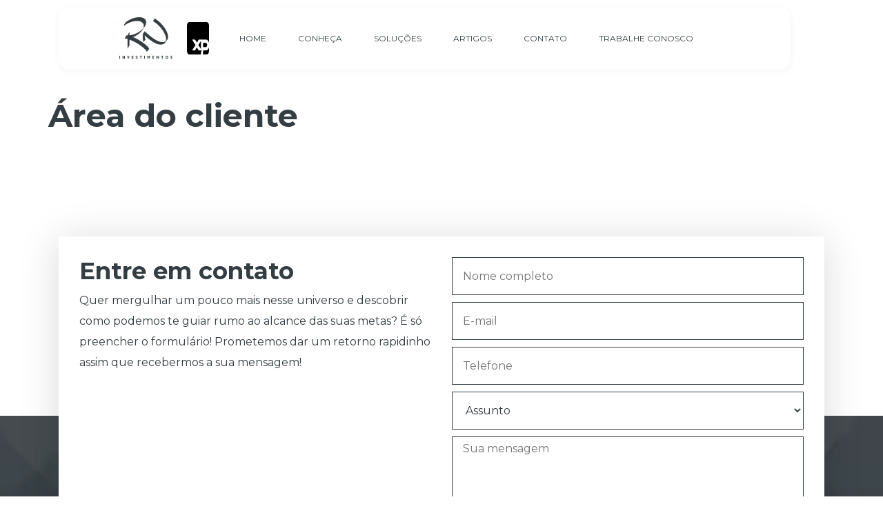

--- FILE ---
content_type: text/html; charset=UTF-8
request_url: https://rninvestimentos.com.br/area-do-cliente/
body_size: 12930
content:
<!doctype html><html lang="pt-br"><head><script data-no-optimize="1">var litespeed_docref=sessionStorage.getItem("litespeed_docref");litespeed_docref&&(Object.defineProperty(document,"referrer",{get:function(){return litespeed_docref}}),sessionStorage.removeItem("litespeed_docref"));</script> <title>RN Investimentos | Área do Cliente</title>
 <script type="litespeed/javascript">(function(w,d,s,l,i){w[l]=w[l]||[];w[l].push({'gtm.start':new Date().getTime(),event:'gtm.js'});var f=d.getElementsByTagName(s)[0],j=d.createElement(s),dl=l!='dataLayer'?'&l='+l:'';j.async=!0;j.src='https://www.googletagmanager.com/gtm.js?id='+i+dl;f.parentNode.insertBefore(j,f)})(window,document,'script','dataLayer','GTM-5J3PVDW')</script> <link rel="shortcut icon" href="https://rninvestimentos.com.br/wp-content/themes/rn-investimentos-theme/assets/img/favicon.png" /><meta charset="utf-8"><meta name="theme-color" content="#2e387d"><meta name="viewport" content="width=device-width, initial-scale=1, shrink-to-fit=no"><meta name='robots' content='index, follow, max-image-preview:large, max-snippet:-1, max-video-preview:-1' /><meta name="description" content="Na área do cliente da RN Investimentos você pode acompanhar as suas finanças com mais praticidade e agilidade!" /><link rel="canonical" href="https://rninvestimentos.com.br/area-do-cliente/" /><meta property="og:locale" content="pt_BR" /><meta property="og:type" content="article" /><meta property="og:title" content="RN Investimentos | Área do Cliente" /><meta property="og:description" content="Na área do cliente da RN Investimentos você pode acompanhar as suas finanças com mais praticidade e agilidade!" /><meta property="og:url" content="https://rninvestimentos.com.br/area-do-cliente/" /><meta property="og:site_name" content="RN Investimentos" /><meta property="article:modified_time" content="2021-12-23T15:07:39+00:00" /><meta name="twitter:card" content="summary_large_image" /> <script type="application/ld+json" class="yoast-schema-graph">{"@context":"https://schema.org","@graph":[{"@type":"WebPage","@id":"https://rninvestimentos.com.br/area-do-cliente/","url":"https://rninvestimentos.com.br/area-do-cliente/","name":"RN Investimentos | Área do Cliente","isPartOf":{"@id":"https://rninvestimentos.com.br/#website"},"datePublished":"2021-09-22T20:05:21+00:00","dateModified":"2021-12-23T15:07:39+00:00","description":"Na área do cliente da RN Investimentos você pode acompanhar as suas finanças com mais praticidade e agilidade!","breadcrumb":{"@id":"https://rninvestimentos.com.br/area-do-cliente/#breadcrumb"},"inLanguage":"pt-BR","potentialAction":[{"@type":"ReadAction","target":["https://rninvestimentos.com.br/area-do-cliente/"]}]},{"@type":"BreadcrumbList","@id":"https://rninvestimentos.com.br/area-do-cliente/#breadcrumb","itemListElement":[{"@type":"ListItem","position":1,"name":"Início","item":"https://rninvestimentos.com.br/"},{"@type":"ListItem","position":2,"name":"Área do cliente"}]},{"@type":"WebSite","@id":"https://rninvestimentos.com.br/#website","url":"https://rninvestimentos.com.br/","name":"RN Investimentos","description":"Mais que especialistas em investimentos","publisher":{"@id":"https://rninvestimentos.com.br/#organization"},"potentialAction":[{"@type":"SearchAction","target":{"@type":"EntryPoint","urlTemplate":"https://rninvestimentos.com.br/?s={search_term_string}"},"query-input":{"@type":"PropertyValueSpecification","valueRequired":true,"valueName":"search_term_string"}}],"inLanguage":"pt-BR"},{"@type":"Organization","@id":"https://rninvestimentos.com.br/#organization","name":"RN Investimentos | Mais que especialistas em investimentos","url":"https://rninvestimentos.com.br/","logo":{"@type":"ImageObject","inLanguage":"pt-BR","@id":"https://rninvestimentos.com.br/#/schema/logo/image/","url":"https://rninvestimentos.com.br/wp-content/uploads/2021/12/logo-rn-menu.png","contentUrl":"https://rninvestimentos.com.br/wp-content/uploads/2021/12/logo-rn-menu.png","width":98,"height":61,"caption":"RN Investimentos | Mais que especialistas em investimentos"},"image":{"@id":"https://rninvestimentos.com.br/#/schema/logo/image/"},"sameAs":["https://www.instagram.com/rn_investimentos_sp/","https://www.youtube.com/channel/UCFhGBZN62QH55krWF8Xa3Jw"]}]}</script> <link data-optimized="2" rel="stylesheet" href="https://rninvestimentos.com.br/wp-content/litespeed/css/260a2fc77a2d4c97083abba77d32c900.css?ver=7ec75" /> <script type="litespeed/javascript" data-src="https://rninvestimentos.com.br/wp-includes/js/jquery/jquery.min.js?ver=3.7.1" id="jquery-core-js"></script> <noscript><img height="1" width="1" style="display:none"
src="https://www.facebook.com/tr?id=339030374856255&ev=PageView&noscript=1"
/></noscript><meta name="generator" content="Elementor 3.29.2; features: e_font_icon_svg, additional_custom_breakpoints, e_local_google_fonts; settings: css_print_method-external, google_font-enabled, font_display-swap"><link rel="icon" href="https://rninvestimentos.com.br/wp-content/uploads/2021/12/cropped-rn_favicon-32x32.jpg" sizes="32x32" /><link rel="icon" href="https://rninvestimentos.com.br/wp-content/uploads/2021/12/cropped-rn_favicon-192x192.jpg" sizes="192x192" /><link rel="apple-touch-icon" href="https://rninvestimentos.com.br/wp-content/uploads/2021/12/cropped-rn_favicon-180x180.jpg" /><meta name="msapplication-TileImage" content="https://rninvestimentos.com.br/wp-content/uploads/2021/12/cropped-rn_favicon-270x270.jpg" /></head><body data-rsssl=1 class="wp-singular page-template-default page page-id-24 wp-theme-rn-investimentos-theme elementor-default elementor-kit-1412">
<noscript><iframe data-lazyloaded="1" src="about:blank" data-litespeed-src="https://www.googletagmanager.com/ns.html?id=GTM-5J3PVDW"
height="0" width="0" style="display:none;visibility:hidden"></iframe></noscript><header class="container-fluid"><div class="container"><div id="fix-header" class="content-menu d-none d-md-block"><nav class="navbar navbar-expand-lg navbar-light menu-suspenso">
<a class="logo-fixed" href="https://rninvestimentos.com.br">
<picture><source srcset="https://rninvestimentos.com.br/wp-content/webp-express/webp-images/themes/rn-investimentos-theme/assets/img/logo-rn-menu.png.webp" type="image/webp"><img data-lazyloaded="1" src="[data-uri]" width="98" height="61" data-src="https://rninvestimentos.com.br/wp-content/themes/rn-investimentos-theme/assets/img/logo-rn-menu.png" class="webpexpress-processed"></picture>
</a>
<a class="logo-fixed" href="https://www.xpi.com.br/" target="_blank">
<picture><source srcset="https://rninvestimentos.com.br/wp-content/webp-express/webp-images/themes/rn-investimentos-theme/assets/img/logo-xp-menu.png.webp" type="image/webp"><img data-lazyloaded="1" src="[data-uri]" width="53" height="47" data-src="https://rninvestimentos.com.br/wp-content/themes/rn-investimentos-theme/assets/img/logo-xp-menu.png" class="webpexpress-processed"></picture>
</a><div id="layer-menu-rn-investimentos" class="collapse navbar-collapse"><ul id="menu-rn-investimentos-menu" class="nav navbar-nav"><li itemscope="itemscope" itemtype="https://www.schema.org/SiteNavigationElement" id="menu-item-117" class="menu-item menu-item-type-post_type menu-item-object-page menu-item-home menu-item-117 nav-item"><a title="Home" href="https://rninvestimentos.com.br/" class="nav-link">Home</a></li><li itemscope="itemscope" itemtype="https://www.schema.org/SiteNavigationElement" id="menu-item-116" class="menu-item menu-item-type-post_type menu-item-object-page menu-item-116 nav-item"><a title="Conheça" href="https://rninvestimentos.com.br/conheca/" class="nav-link">Conheça</a></li><li itemscope="itemscope" itemtype="https://www.schema.org/SiteNavigationElement" id="menu-item-115" class="menu-item menu-item-type-post_type menu-item-object-page menu-item-115 nav-item"><a title="Soluções" href="https://rninvestimentos.com.br/solucoes/" class="nav-link">Soluções</a></li><li itemscope="itemscope" itemtype="https://www.schema.org/SiteNavigationElement" id="menu-item-110" class="menu-item menu-item-type-post_type menu-item-object-page menu-item-110 nav-item"><a title="Artigos" href="https://rninvestimentos.com.br/artigos/" class="nav-link">Artigos</a></li><li itemscope="itemscope" itemtype="https://www.schema.org/SiteNavigationElement" id="menu-item-113" class="menu-item menu-item-type-post_type menu-item-object-page menu-item-113 nav-item"><a title="Contato" href="https://rninvestimentos.com.br/contato/" class="nav-link">Contato</a></li><li itemscope="itemscope" itemtype="https://www.schema.org/SiteNavigationElement" id="menu-item-112" class="menu-item menu-item-type-post_type menu-item-object-page menu-item-112 nav-item"><a title="Trabalhe conosco" href="https://rninvestimentos.com.br/trabalhe-conosco/" class="nav-link">Trabalhe conosco</a></li><li itemscope="itemscope" itemtype="https://www.schema.org/SiteNavigationElement" id="menu-item-237" class="bt-area-cliente menu-item menu-item-type-custom menu-item-object-custom menu-item-237 nav-item"><a title="Área do Cliente" href="#" class="nav-link">Área do Cliente</a></li></ul></div></nav></div><div id="fix-header-m" class="container-flex content-menu-mobile d-block d-md-none"><div class="container py-3 pdMenu-mobile">
<a class="logo-fixed" href="https://rninvestimentos.com.br">
<picture><source srcset="https://rninvestimentos.com.br/wp-content/webp-express/webp-images/themes/rn-investimentos-theme/assets/img/logo-rn-menu.png.webp" type="image/webp"><img data-lazyloaded="1" src="[data-uri]" width="98" height="61" data-src="https://rninvestimentos.com.br/wp-content/themes/rn-investimentos-theme/assets/img/logo-rn-menu.png" class="webpexpress-processed"></picture>
</a>
<a class="logo-fixed logo-xp" href="https://rninvestimentos.com.br">
<picture><source srcset="https://rninvestimentos.com.br/wp-content/webp-express/webp-images/themes/rn-investimentos-theme/assets/img/logo-xp-menu.png.webp" type="image/webp"><img data-lazyloaded="1" src="[data-uri]" width="53" height="47" data-src="https://rninvestimentos.com.br/wp-content/themes/rn-investimentos-theme/assets/img/logo-xp-menu.png" class="webpexpress-processed"></picture>
</a><nav class="navbar navbar-expand-lg navbar-light float-right">
<buttom class="navbar-toggler collapsed" type="button" data-toggle="collapse" data-target="#layer-menu-inova-mobile" aria-controls="layer-menu-inova-mobile" aria-expanded="false" aria-label="Toggle navigation"><div class="text-right">
<span class="navbar-toggler-icon"></span></div>
</buttom></nav><div id="layer-menu-inova-mobile" class="collapse"><div id="rn-investimentos-menu-mobile" class="justify-content-md-end"><ul id="menu-rn-investimentos-menu-1" class="nav navbar-nav"><li itemscope="itemscope" itemtype="https://www.schema.org/SiteNavigationElement" class="menu-item menu-item-type-post_type menu-item-object-page menu-item-home menu-item-117 nav-item"><a title="Home" href="https://rninvestimentos.com.br/" class="nav-link">Home</a></li><li itemscope="itemscope" itemtype="https://www.schema.org/SiteNavigationElement" class="menu-item menu-item-type-post_type menu-item-object-page menu-item-116 nav-item"><a title="Conheça" href="https://rninvestimentos.com.br/conheca/" class="nav-link">Conheça</a></li><li itemscope="itemscope" itemtype="https://www.schema.org/SiteNavigationElement" class="menu-item menu-item-type-post_type menu-item-object-page menu-item-115 nav-item"><a title="Soluções" href="https://rninvestimentos.com.br/solucoes/" class="nav-link">Soluções</a></li><li itemscope="itemscope" itemtype="https://www.schema.org/SiteNavigationElement" class="menu-item menu-item-type-post_type menu-item-object-page menu-item-110 nav-item"><a title="Artigos" href="https://rninvestimentos.com.br/artigos/" class="nav-link">Artigos</a></li><li itemscope="itemscope" itemtype="https://www.schema.org/SiteNavigationElement" class="menu-item menu-item-type-post_type menu-item-object-page menu-item-113 nav-item"><a title="Contato" href="https://rninvestimentos.com.br/contato/" class="nav-link">Contato</a></li><li itemscope="itemscope" itemtype="https://www.schema.org/SiteNavigationElement" class="menu-item menu-item-type-post_type menu-item-object-page menu-item-112 nav-item"><a title="Trabalhe conosco" href="https://rninvestimentos.com.br/trabalhe-conosco/" class="nav-link">Trabalhe conosco</a></li><li itemscope="itemscope" itemtype="https://www.schema.org/SiteNavigationElement" class="bt-area-cliente menu-item menu-item-type-custom menu-item-object-custom menu-item-237 nav-item"><a title="Área do Cliente" href="#" class="nav-link">Área do Cliente</a></li></ul></div></div></div></div></div></header><section class="container-fluid section-politicas-privacidade"><div class="container"><div class="row align-items-center"><h1>Área do cliente</h1><div class="entry-content"></div></div></div></section><section class="container-fluid bg-quadriculado-esquerdo"><div class="container"><div class="row margem-lateral"></div></div></section><footer class="container-fluid content-footer"><div class="container"><div id="box-contato" class="content-box-contato"><div class="row"><div class="col-12 col-md-6 align-self-start order-2 order-md-1"><h3>Entre em contato</h3><p>Quer mergulhar um pouco mais nesse universo e descobrir como podemos te guiar rumo ao alcance das suas metas? É só preencher o formulário! Prometemos dar um retorno rapidinho assim que recebermos a sua mensagem!</p></div><div class="col-12 col-md-6 order-1 order-md-2"><div class="row"><div class="col-12 form-contato-footer"><div class="wpcf7 no-js" id="wpcf7-f255-o1" lang="pt-BR" dir="ltr" data-wpcf7-id="255"><div class="screen-reader-response"><p role="status" aria-live="polite" aria-atomic="true"></p><ul></ul></div><form action="/area-do-cliente/#wpcf7-f255-o1" method="post" class="wpcf7-form init" aria-label="Formulários de contato" novalidate="novalidate" data-status="init"><div style="display: none;">
<input type="hidden" name="_wpcf7" value="255" />
<input type="hidden" name="_wpcf7_version" value="6.0.6" />
<input type="hidden" name="_wpcf7_locale" value="pt_BR" />
<input type="hidden" name="_wpcf7_unit_tag" value="wpcf7-f255-o1" />
<input type="hidden" name="_wpcf7_container_post" value="0" />
<input type="hidden" name="_wpcf7_posted_data_hash" value="" />
<input type="hidden" name="_wpcf7_recaptcha_response" value="" /></div><p><span class="wpcf7-form-control-wrap" data-name="nome"><input size="40" maxlength="400" class="wpcf7-form-control wpcf7-text wpcf7-validates-as-required" aria-required="true" aria-invalid="false" placeholder="Nome completo" value="" type="text" name="nome" /></span><br />
<span class="wpcf7-form-control-wrap" data-name="email"><input size="40" maxlength="400" class="wpcf7-form-control wpcf7-email wpcf7-validates-as-required wpcf7-text wpcf7-validates-as-email" aria-required="true" aria-invalid="false" placeholder="E-mail" value="" type="email" name="email" /></span><br />
<span class="wpcf7-form-control-wrap" data-name="telefone"><input size="40" maxlength="400" class="wpcf7-form-control wpcf7-tel wpcf7-validates-as-required wpcf7-text wpcf7-validates-as-tel phone" aria-required="true" aria-invalid="false" placeholder="Telefone" value="" type="tel" name="telefone" /></span><br />
<span class="wpcf7-form-control-wrap" data-name="menu-522"><select class="wpcf7-form-control wpcf7-select wpcf7-validates-as-required" aria-required="true" aria-invalid="false" name="menu-522"><option value="Assunto">Assunto</option><option value="Falar com a RN">Falar com a RN</option><option value="Parceria">Parceria</option><option value="Sugestões">Sugestões</option><option value="Dúvidas">Dúvidas</option></select></span><br />
<span class="wpcf7-form-control-wrap" data-name="mensagem"><textarea cols="40" rows="10" maxlength="2000" class="wpcf7-form-control wpcf7-textarea wpcf7-validates-as-required" aria-required="true" aria-invalid="false" placeholder="Sua mensagem" name="mensagem"></textarea></span><br />
<span class="wpcf7-form-control-wrap" data-name="acceptance-130"><span class="wpcf7-form-control wpcf7-acceptance"><span class="wpcf7-list-item"><label><input type="checkbox" name="acceptance-130" value="1" aria-invalid="false" /><span class="wpcf7-list-item-label">Li e estou ciente do <a href="/aviso-de-privacidade">Aviso de Privacidade</a></span></label></span></span></span><br />
<span class="wpcf7-form-control-wrap" data-name="checkbox-911"><span class="wpcf7-form-control wpcf7-checkbox"><span class="wpcf7-list-item first last"><label><input type="checkbox" name="checkbox-911[]" value="Não desejo receber comunicações comerciais da RN Investimentos" /><span class="wpcf7-list-item-label">Não desejo receber comunicações comerciais da RN Investimentos</span></label></span></span></span></p><div class="text-right"><p><input class="wpcf7-form-control wpcf7-submit has-spinner" type="submit" value="Enviar" /></p></div><div class="wpcf7-response-output" aria-hidden="true"></div></form></div></div></div></div></div></div><div class="row pdgeral-section-footer"><div class="col-12 col-md-5 logo-footer order-1 order-md-1"><div class="mb-4">
<a class="logo-fixed" href="https://rninvestimentos.com.br">
<img data-lazyloaded="1" src="[data-uri]" data-src="https://rninvestimentos.com.br/wp-content/themes/rn-investimentos-theme/assets/img/logo-rn-investimentos-branco.svg">
</a><a class="logo-fixed" href="https://rninvestimentos.com.br">
<img data-lazyloaded="1" src="[data-uri]" data-src="https://rninvestimentos.com.br/wp-content/themes/rn-investimentos-theme/assets/img/logo-xp-branco.svg">
</a></div><ul class="social-ul"><li><a href="https://api.whatsapp.com/send?phone=11999812820" target="_blank" rel="noopener" class="link-social"><span class="dts-whatsapp-footer"></span></a></li><li><a href="https://www.youtube.com/channel/UCFhGBZN62QH55krWF8Xa3Jw" target="_blank" rel="noopener" class="link-social"><span class="dts-facebook-footer px-redes-sociais"></span></a></li><li><a href="https://www.instagram.com/rn_investimentos_sp/" target="_blank" rel="noopener" class="link-social"><span class="dts-instagram-footer"></span></a></li></ul></div><div class="col-12 col-md-3 order-3 order-md-1"><div id="rn-investimentos-menu-footer" class="navbar-collapse"><ul id="menu-rn-investimentos-menu-footer" class="nav navbar-nav"><li itemscope="itemscope" itemtype="https://www.schema.org/SiteNavigationElement" id="menu-item-31" class="menu-item menu-item-type-post_type menu-item-object-page menu-item-home menu-item-31 nav-item"><a title="Home" href="https://rninvestimentos.com.br/" class="nav-link">Home</a></li><li itemscope="itemscope" itemtype="https://www.schema.org/SiteNavigationElement" id="menu-item-28" class="menu-item menu-item-type-post_type menu-item-object-page menu-item-28 nav-item"><a title="Conheça" href="https://rninvestimentos.com.br/conheca/" class="nav-link">Conheça</a></li><li itemscope="itemscope" itemtype="https://www.schema.org/SiteNavigationElement" id="menu-item-32" class="menu-item menu-item-type-post_type menu-item-object-page menu-item-32 nav-item"><a title="Soluções" href="https://rninvestimentos.com.br/solucoes/" class="nav-link">Soluções</a></li><li itemscope="itemscope" itemtype="https://www.schema.org/SiteNavigationElement" id="menu-item-104" class="menu-item menu-item-type-post_type menu-item-object-page menu-item-104 nav-item"><a title="Conteúdos" href="https://rninvestimentos.com.br/artigos/" class="nav-link">Conteúdos</a></li><li itemscope="itemscope" itemtype="https://www.schema.org/SiteNavigationElement" id="menu-item-29" class="menu-item menu-item-type-post_type menu-item-object-page menu-item-29 nav-item"><a title="Contato" href="https://rninvestimentos.com.br/contato/" class="nav-link">Contato</a></li><li itemscope="itemscope" itemtype="https://www.schema.org/SiteNavigationElement" id="menu-item-33" class="menu-item menu-item-type-post_type menu-item-object-page menu-item-33 nav-item"><a title="Trabalhe conosco" href="https://rninvestimentos.com.br/trabalhe-conosco/" class="nav-link">Trabalhe conosco</a></li><li itemscope="itemscope" itemtype="https://www.schema.org/SiteNavigationElement" id="menu-item-905" class="menu-item menu-item-type-post_type menu-item-object-page menu-item-905 nav-item"><a title="Política de Cookies" href="https://rninvestimentos.com.br/politica-de-cookies/" class="nav-link">Política de Cookies</a></li><li itemscope="itemscope" itemtype="https://www.schema.org/SiteNavigationElement" id="menu-item-901" class="menu-item menu-item-type-post_type menu-item-object-page menu-item-901 nav-item"><a title="Portal de Privacidade" href="https://rninvestimentos.com.br/portal-de-privacidade/" class="nav-link">Portal de Privacidade</a></li><li itemscope="itemscope" itemtype="https://www.schema.org/SiteNavigationElement" id="menu-item-393" class="menu-item menu-item-type-post_type menu-item-object-page menu-item-privacy-policy menu-item-393 nav-item"><a title="Política de privacidade" href="https://rninvestimentos.com.br/politica-de-privacidade/" class="nav-link">Política de privacidade</a></li></ul></div></div><div class="col-12 col-md-4 conntent-endereco order-2 order-md-1"><div class="pb-icone-footer">
<span class="icone-footer">
<picture><source srcset="https://rninvestimentos.com.br/wp-content/webp-express/webp-images/themes/rn-investimentos-theme/assets/img/icon-telefone-branco.png.webp" type="image/webp"><img data-lazyloaded="1" src="[data-uri]" width="28" height="28" data-src="https://rninvestimentos.com.br/wp-content/themes/rn-investimentos-theme/assets/img/icon-telefone-branco.png" class="webpexpress-processed"></picture>
</span><p>(11) 99981-2820</p></div><div class="pb-icone-footer">
<span class="icone-footer">
<picture><source srcset="https://rninvestimentos.com.br/wp-content/webp-express/webp-images/themes/rn-investimentos-theme/assets/img/icon-localizacao-branco.png.webp" type="image/webp"><img data-lazyloaded="1" src="[data-uri]" width="28" height="34" data-src="https://rninvestimentos.com.br/wp-content/themes/rn-investimentos-theme/assets/img/icon-localizacao-branco.png" class="webpexpress-processed"></picture>
</span><p>R. Campo Verde, 61 Cj 42 - Edifício Ceilão - Jardim Paulistano - São Paulo</p></div></div></div><div class="text-center content-copy m-auto col-12"><p> A RN Investimentos Assessor de  Investimentos LTDA, inscrita sob o CNPJ: 19.902.159/0001-20  é uma empresa de Assessoria de Investimento devidamente registrada na Comissão de Valores Mobiliários na forma da Resolução CVM 178/23 (“Sociedade”), que mantém contrato de distribuição de produtos financeiros com a XP Investimentos Corretora de Câmbio, Títulos e Valores Mobiliários S.A. (“XP”) e pode, por conta e ordem dos seus clientes, operar no mercado de capitais segundo a legislação vigente. Na forma da legislação da CVM, o Assessor de Investimento não pode administrar ou gerir o patrimônio de investidores. O investimento em ações é um investimento de risco e rentabilidade passada não é garantia de rentabilidade futura. Na realização de operações com derivativos existe a possibilidade de perdas superiores aos valores investidos, podendo resultar em significativas perdas patrimoniais A Sociedade poderá exercer atividades complementares relacionadas aos mercados financeiro, securitário, de previdência e capitalização, desde que não conflitem com a atividade de assessoria de investimentos, podendo ser realizada por meio da pessoa jurídica acima descrita ou por meio de pessoa jurídica terceira. Todas as atividades são prestadas mantendo a devida segregação e em cumprimento ao quanto previsto nas regras da CVM ou de outros órgãos reguladores e autorreguladores. Para informações e dúvidas sobre produtos, contate seu assessor de investimentos. Para reclamações, contate a Ouvidoria da XP pelo telefone 0800 722 3730. © - Todos os direitos reservados</br>Desenvolvido por
<a href="https://layerup.com.br" target="_blank">
<picture><source srcset="https://rninvestimentos.com.br/wp-content/webp-express/webp-images/themes/rn-investimentos-theme/assets/img/logo-layer-up.png.webp" type="image/webp"><img data-lazyloaded="1" src="[data-uri]" width="77" height="16" data-src="https://rninvestimentos.com.br/wp-content/themes/rn-investimentos-theme/assets/img/logo-layer-up.png" class="webpexpress-processed"></picture>
</a></p></div></div></footer> <script type="litespeed/javascript" data-src="https://ajax.googleapis.com/ajax/libs/jquery/2.1.1/jquery.min.js"></script> <script data-no-optimize="1">window.lazyLoadOptions=Object.assign({},{threshold:300},window.lazyLoadOptions||{});!function(t,e){"object"==typeof exports&&"undefined"!=typeof module?module.exports=e():"function"==typeof define&&define.amd?define(e):(t="undefined"!=typeof globalThis?globalThis:t||self).LazyLoad=e()}(this,function(){"use strict";function e(){return(e=Object.assign||function(t){for(var e=1;e<arguments.length;e++){var n,a=arguments[e];for(n in a)Object.prototype.hasOwnProperty.call(a,n)&&(t[n]=a[n])}return t}).apply(this,arguments)}function o(t){return e({},at,t)}function l(t,e){return t.getAttribute(gt+e)}function c(t){return l(t,vt)}function s(t,e){return function(t,e,n){e=gt+e;null!==n?t.setAttribute(e,n):t.removeAttribute(e)}(t,vt,e)}function i(t){return s(t,null),0}function r(t){return null===c(t)}function u(t){return c(t)===_t}function d(t,e,n,a){t&&(void 0===a?void 0===n?t(e):t(e,n):t(e,n,a))}function f(t,e){et?t.classList.add(e):t.className+=(t.className?" ":"")+e}function _(t,e){et?t.classList.remove(e):t.className=t.className.replace(new RegExp("(^|\\s+)"+e+"(\\s+|$)")," ").replace(/^\s+/,"").replace(/\s+$/,"")}function g(t){return t.llTempImage}function v(t,e){!e||(e=e._observer)&&e.unobserve(t)}function b(t,e){t&&(t.loadingCount+=e)}function p(t,e){t&&(t.toLoadCount=e)}function n(t){for(var e,n=[],a=0;e=t.children[a];a+=1)"SOURCE"===e.tagName&&n.push(e);return n}function h(t,e){(t=t.parentNode)&&"PICTURE"===t.tagName&&n(t).forEach(e)}function a(t,e){n(t).forEach(e)}function m(t){return!!t[lt]}function E(t){return t[lt]}function I(t){return delete t[lt]}function y(e,t){var n;m(e)||(n={},t.forEach(function(t){n[t]=e.getAttribute(t)}),e[lt]=n)}function L(a,t){var o;m(a)&&(o=E(a),t.forEach(function(t){var e,n;e=a,(t=o[n=t])?e.setAttribute(n,t):e.removeAttribute(n)}))}function k(t,e,n){f(t,e.class_loading),s(t,st),n&&(b(n,1),d(e.callback_loading,t,n))}function A(t,e,n){n&&t.setAttribute(e,n)}function O(t,e){A(t,rt,l(t,e.data_sizes)),A(t,it,l(t,e.data_srcset)),A(t,ot,l(t,e.data_src))}function w(t,e,n){var a=l(t,e.data_bg_multi),o=l(t,e.data_bg_multi_hidpi);(a=nt&&o?o:a)&&(t.style.backgroundImage=a,n=n,f(t=t,(e=e).class_applied),s(t,dt),n&&(e.unobserve_completed&&v(t,e),d(e.callback_applied,t,n)))}function x(t,e){!e||0<e.loadingCount||0<e.toLoadCount||d(t.callback_finish,e)}function M(t,e,n){t.addEventListener(e,n),t.llEvLisnrs[e]=n}function N(t){return!!t.llEvLisnrs}function z(t){if(N(t)){var e,n,a=t.llEvLisnrs;for(e in a){var o=a[e];n=e,o=o,t.removeEventListener(n,o)}delete t.llEvLisnrs}}function C(t,e,n){var a;delete t.llTempImage,b(n,-1),(a=n)&&--a.toLoadCount,_(t,e.class_loading),e.unobserve_completed&&v(t,n)}function R(i,r,c){var l=g(i)||i;N(l)||function(t,e,n){N(t)||(t.llEvLisnrs={});var a="VIDEO"===t.tagName?"loadeddata":"load";M(t,a,e),M(t,"error",n)}(l,function(t){var e,n,a,o;n=r,a=c,o=u(e=i),C(e,n,a),f(e,n.class_loaded),s(e,ut),d(n.callback_loaded,e,a),o||x(n,a),z(l)},function(t){var e,n,a,o;n=r,a=c,o=u(e=i),C(e,n,a),f(e,n.class_error),s(e,ft),d(n.callback_error,e,a),o||x(n,a),z(l)})}function T(t,e,n){var a,o,i,r,c;t.llTempImage=document.createElement("IMG"),R(t,e,n),m(c=t)||(c[lt]={backgroundImage:c.style.backgroundImage}),i=n,r=l(a=t,(o=e).data_bg),c=l(a,o.data_bg_hidpi),(r=nt&&c?c:r)&&(a.style.backgroundImage='url("'.concat(r,'")'),g(a).setAttribute(ot,r),k(a,o,i)),w(t,e,n)}function G(t,e,n){var a;R(t,e,n),a=e,e=n,(t=Et[(n=t).tagName])&&(t(n,a),k(n,a,e))}function D(t,e,n){var a;a=t,(-1<It.indexOf(a.tagName)?G:T)(t,e,n)}function S(t,e,n){var a;t.setAttribute("loading","lazy"),R(t,e,n),a=e,(e=Et[(n=t).tagName])&&e(n,a),s(t,_t)}function V(t){t.removeAttribute(ot),t.removeAttribute(it),t.removeAttribute(rt)}function j(t){h(t,function(t){L(t,mt)}),L(t,mt)}function F(t){var e;(e=yt[t.tagName])?e(t):m(e=t)&&(t=E(e),e.style.backgroundImage=t.backgroundImage)}function P(t,e){var n;F(t),n=e,r(e=t)||u(e)||(_(e,n.class_entered),_(e,n.class_exited),_(e,n.class_applied),_(e,n.class_loading),_(e,n.class_loaded),_(e,n.class_error)),i(t),I(t)}function U(t,e,n,a){var o;n.cancel_on_exit&&(c(t)!==st||"IMG"===t.tagName&&(z(t),h(o=t,function(t){V(t)}),V(o),j(t),_(t,n.class_loading),b(a,-1),i(t),d(n.callback_cancel,t,e,a)))}function $(t,e,n,a){var o,i,r=(i=t,0<=bt.indexOf(c(i)));s(t,"entered"),f(t,n.class_entered),_(t,n.class_exited),o=t,i=a,n.unobserve_entered&&v(o,i),d(n.callback_enter,t,e,a),r||D(t,n,a)}function q(t){return t.use_native&&"loading"in HTMLImageElement.prototype}function H(t,o,i){t.forEach(function(t){return(a=t).isIntersecting||0<a.intersectionRatio?$(t.target,t,o,i):(e=t.target,n=t,a=o,t=i,void(r(e)||(f(e,a.class_exited),U(e,n,a,t),d(a.callback_exit,e,n,t))));var e,n,a})}function B(e,n){var t;tt&&!q(e)&&(n._observer=new IntersectionObserver(function(t){H(t,e,n)},{root:(t=e).container===document?null:t.container,rootMargin:t.thresholds||t.threshold+"px"}))}function J(t){return Array.prototype.slice.call(t)}function K(t){return t.container.querySelectorAll(t.elements_selector)}function Q(t){return c(t)===ft}function W(t,e){return e=t||K(e),J(e).filter(r)}function X(e,t){var n;(n=K(e),J(n).filter(Q)).forEach(function(t){_(t,e.class_error),i(t)}),t.update()}function t(t,e){var n,a,t=o(t);this._settings=t,this.loadingCount=0,B(t,this),n=t,a=this,Y&&window.addEventListener("online",function(){X(n,a)}),this.update(e)}var Y="undefined"!=typeof window,Z=Y&&!("onscroll"in window)||"undefined"!=typeof navigator&&/(gle|ing|ro)bot|crawl|spider/i.test(navigator.userAgent),tt=Y&&"IntersectionObserver"in window,et=Y&&"classList"in document.createElement("p"),nt=Y&&1<window.devicePixelRatio,at={elements_selector:".lazy",container:Z||Y?document:null,threshold:300,thresholds:null,data_src:"src",data_srcset:"srcset",data_sizes:"sizes",data_bg:"bg",data_bg_hidpi:"bg-hidpi",data_bg_multi:"bg-multi",data_bg_multi_hidpi:"bg-multi-hidpi",data_poster:"poster",class_applied:"applied",class_loading:"litespeed-loading",class_loaded:"litespeed-loaded",class_error:"error",class_entered:"entered",class_exited:"exited",unobserve_completed:!0,unobserve_entered:!1,cancel_on_exit:!0,callback_enter:null,callback_exit:null,callback_applied:null,callback_loading:null,callback_loaded:null,callback_error:null,callback_finish:null,callback_cancel:null,use_native:!1},ot="src",it="srcset",rt="sizes",ct="poster",lt="llOriginalAttrs",st="loading",ut="loaded",dt="applied",ft="error",_t="native",gt="data-",vt="ll-status",bt=[st,ut,dt,ft],pt=[ot],ht=[ot,ct],mt=[ot,it,rt],Et={IMG:function(t,e){h(t,function(t){y(t,mt),O(t,e)}),y(t,mt),O(t,e)},IFRAME:function(t,e){y(t,pt),A(t,ot,l(t,e.data_src))},VIDEO:function(t,e){a(t,function(t){y(t,pt),A(t,ot,l(t,e.data_src))}),y(t,ht),A(t,ct,l(t,e.data_poster)),A(t,ot,l(t,e.data_src)),t.load()}},It=["IMG","IFRAME","VIDEO"],yt={IMG:j,IFRAME:function(t){L(t,pt)},VIDEO:function(t){a(t,function(t){L(t,pt)}),L(t,ht),t.load()}},Lt=["IMG","IFRAME","VIDEO"];return t.prototype={update:function(t){var e,n,a,o=this._settings,i=W(t,o);{if(p(this,i.length),!Z&&tt)return q(o)?(e=o,n=this,i.forEach(function(t){-1!==Lt.indexOf(t.tagName)&&S(t,e,n)}),void p(n,0)):(t=this._observer,o=i,t.disconnect(),a=t,void o.forEach(function(t){a.observe(t)}));this.loadAll(i)}},destroy:function(){this._observer&&this._observer.disconnect(),K(this._settings).forEach(function(t){I(t)}),delete this._observer,delete this._settings,delete this.loadingCount,delete this.toLoadCount},loadAll:function(t){var e=this,n=this._settings;W(t,n).forEach(function(t){v(t,e),D(t,n,e)})},restoreAll:function(){var e=this._settings;K(e).forEach(function(t){P(t,e)})}},t.load=function(t,e){e=o(e);D(t,e)},t.resetStatus=function(t){i(t)},t}),function(t,e){"use strict";function n(){e.body.classList.add("litespeed_lazyloaded")}function a(){console.log("[LiteSpeed] Start Lazy Load"),o=new LazyLoad(Object.assign({},t.lazyLoadOptions||{},{elements_selector:"[data-lazyloaded]",callback_finish:n})),i=function(){o.update()},t.MutationObserver&&new MutationObserver(i).observe(e.documentElement,{childList:!0,subtree:!0,attributes:!0})}var o,i;t.addEventListener?t.addEventListener("load",a,!1):t.attachEvent("onload",a)}(window,document);</script><script data-no-optimize="1">window.litespeed_ui_events=window.litespeed_ui_events||["mouseover","click","keydown","wheel","touchmove","touchstart"];var urlCreator=window.URL||window.webkitURL;function litespeed_load_delayed_js_force(){console.log("[LiteSpeed] Start Load JS Delayed"),litespeed_ui_events.forEach(e=>{window.removeEventListener(e,litespeed_load_delayed_js_force,{passive:!0})}),document.querySelectorAll("iframe[data-litespeed-src]").forEach(e=>{e.setAttribute("src",e.getAttribute("data-litespeed-src"))}),"loading"==document.readyState?window.addEventListener("DOMContentLoaded",litespeed_load_delayed_js):litespeed_load_delayed_js()}litespeed_ui_events.forEach(e=>{window.addEventListener(e,litespeed_load_delayed_js_force,{passive:!0})});async function litespeed_load_delayed_js(){let t=[];for(var d in document.querySelectorAll('script[type="litespeed/javascript"]').forEach(e=>{t.push(e)}),t)await new Promise(e=>litespeed_load_one(t[d],e));document.dispatchEvent(new Event("DOMContentLiteSpeedLoaded")),window.dispatchEvent(new Event("DOMContentLiteSpeedLoaded"))}function litespeed_load_one(t,e){console.log("[LiteSpeed] Load ",t);var d=document.createElement("script");d.addEventListener("load",e),d.addEventListener("error",e),t.getAttributeNames().forEach(e=>{"type"!=e&&d.setAttribute("data-src"==e?"src":e,t.getAttribute(e))});let a=!(d.type="text/javascript");!d.src&&t.textContent&&(d.src=litespeed_inline2src(t.textContent),a=!0),t.after(d),t.remove(),a&&e()}function litespeed_inline2src(t){try{var d=urlCreator.createObjectURL(new Blob([t.replace(/^(?:<!--)?(.*?)(?:-->)?$/gm,"$1")],{type:"text/javascript"}))}catch(e){d="data:text/javascript;base64,"+btoa(t.replace(/^(?:<!--)?(.*?)(?:-->)?$/gm,"$1"))}return d}</script><script data-no-optimize="1">var litespeed_vary=document.cookie.replace(/(?:(?:^|.*;\s*)_lscache_vary\s*\=\s*([^;]*).*$)|^.*$/,"");litespeed_vary||fetch("/wp-content/plugins/litespeed-cache/guest.vary.php",{method:"POST",cache:"no-cache",redirect:"follow"}).then(e=>e.json()).then(e=>{console.log(e),e.hasOwnProperty("reload")&&"yes"==e.reload&&(sessionStorage.setItem("litespeed_docref",document.referrer),window.location.reload(!0))});</script><script data-optimized="1" type="litespeed/javascript" data-src="https://rninvestimentos.com.br/wp-content/litespeed/js/576a7ed43ec9dbc83b4daf70b932a42f.js?ver=7ec75"></script></body>
<a href="https://wa.me/5511999812820?text=Ol%C3%A1%21+Estava+no+site+da+RN+Investimentos+e+gostaria+de+saber+mais+sobre+as+solu%C3%A7%C3%B5es+oferecidas." target="_blank" rel="noopener noreferrer">
<span id="btn-wpp">
<img data-lazyloaded="1" src="[data-uri]" data-src="https://rninvestimentos.com.br/wp-content/themes/rn-investimentos-theme/assets/img/icon-whats.svg" />
</span>
</a>
<span id="go-top">
<img data-lazyloaded="1" src="[data-uri]" data-src="https://rninvestimentos.com.br/wp-content/themes/rn-investimentos-theme/assets/img/bt-topo.svg" />
</span> <script type="speculationrules">{"prefetch":[{"source":"document","where":{"and":[{"href_matches":"/*"},{"not":{"href_matches":["/wp-*.php","/wp-admin/*","/wp-content/uploads/*","/wp-content/*","/wp-content/plugins/*","/wp-content/themes/rn-investimentos-theme/*","/*\\?(.+)"]}},{"not":{"selector_matches":"a[rel~=\"nofollow\"]"}},{"not":{"selector_matches":".no-prefetch, .no-prefetch a"}}]},"eagerness":"conservative"}]}</script> <div id="aceite-cookie" class="aceite-cookie"><div class="col-12 col-md-8"><p>A RN Investimentos utiliza cookies para melhorar sua experiência em nossos sites. Para saber mais informações basta conferir nossa <a href="https://rninvestimentos.com.br/politica-de-cookies">Política de Cookies</a></p></div><div class="col-12 col-md-4 text-center"><button type="button" class="btn-padrao-accept accept-cookie-btn">Estou ciente</button></div></div> <script type="litespeed/javascript" data-src="https://ajax.googleapis.com/ajax/libs/jquery/3.4.1/jquery.min.js?ver=4" id="jQuery-js"></script> <script type="litespeed/javascript" data-src="https://www.google.com/recaptcha/api.js?render=6Ld_Tg8eAAAAALrecSlIJ-5nNUITNHZkqp0XC8AQ&amp;ver=3.0" id="google-recaptcha-js"></script> </html>
<!-- Page optimized by LiteSpeed Cache @2026-01-14 06:21:08 -->

<!-- Page cached by LiteSpeed Cache 7.7 on 2026-01-14 06:21:08 -->
<!-- Guest Mode -->
<!-- QUIC.cloud UCSS in queue -->

--- FILE ---
content_type: image/svg+xml
request_url: https://rninvestimentos.com.br/wp-content/themes/rn-investimentos-theme/assets/img/icon-youtube.svg
body_size: 265
content:
<svg width="47" height="47" viewBox="0 0 47 47" fill="none" xmlns="http://www.w3.org/2000/svg">
<path d="M23.159 40.942C32.9808 40.942 40.943 32.9799 40.943 23.158C40.943 13.3362 32.9808 5.37402 23.159 5.37402C13.3372 5.37402 5.375 13.3362 5.375 23.158C5.375 32.9799 13.3372 40.942 23.159 40.942Z" fill="white"/>
<path d="M20.2729 27.4961L27.8059 23.1571L20.2729 18.8181V27.4961Z" fill="#DF7425"/>
<path d="M23.158 0C17.0164 0.000795463 11.1265 2.4409 6.78369 6.78369C2.4409 11.1265 0.000795463 17.0163 0 23.158C0.000795463 29.2996 2.4409 35.1895 6.78369 39.5323C11.1265 43.8751 17.0164 46.3152 23.158 46.316C29.2997 46.3155 35.1897 43.8754 39.5326 39.5326C43.8754 35.1897 46.3155 29.2997 46.316 23.158C46.3155 17.0163 43.8754 11.1262 39.5326 6.78339C35.1897 2.44053 29.2997 0.00053035 23.158 0ZM37.628 23.182C37.641 25.5158 37.4402 27.8458 37.028 30.143C36.8624 30.7537 36.5397 31.3104 36.0922 31.7578C35.6446 32.2051 35.0878 32.5276 34.477 32.693C32.212 33.293 23.154 33.293 23.154 33.293C23.154 33.293 14.119 33.293 11.83 32.673C11.2192 32.5073 10.6624 32.1847 10.2148 31.7372C9.76732 31.2896 9.44468 30.7328 9.27899 30.122C8.86589 27.825 8.66507 25.4948 8.67902 23.161C8.6659 20.8272 8.86672 18.4971 9.27899 16.2C9.4476 15.588 9.77083 15.0297 10.2176 14.5787C10.6643 14.1277 11.2196 13.7993 11.83 13.625C14.095 13.025 23.154 13.025 23.154 13.025C23.154 13.025 32.213 13.025 34.477 13.645C35.0879 13.8106 35.6448 14.1332 36.0923 14.5807C36.5398 15.0283 36.8624 15.5851 37.028 16.196C37.4531 18.4995 37.654 20.8388 37.628 23.181V23.182Z" fill="#DF7425"/>
</svg>


--- FILE ---
content_type: image/svg+xml
request_url: https://rninvestimentos.com.br/wp-content/themes/rn-investimentos-theme/assets/img/icon-instagram.svg
body_size: 849
content:
<svg width="47" height="47" viewBox="0 0 47 47" fill="none" xmlns="http://www.w3.org/2000/svg">
<path d="M23.137 40.942C32.9589 40.942 40.921 32.9799 40.921 23.158C40.921 13.3362 32.9589 5.37402 23.137 5.37402C13.3152 5.37402 5.35303 13.3362 5.35303 23.158C5.35303 32.9799 13.3152 40.942 23.137 40.942Z" fill="white"/>
<path d="M30.0311 12.3579H16.2361C15.178 12.36 14.1639 12.7813 13.4157 13.5294C12.6675 14.2776 12.2463 15.2918 12.2441 16.3499V30.1349C12.2441 31.1944 12.6645 32.2106 13.4129 32.9605C14.1613 33.7104 15.1766 34.1328 16.2361 34.1349H30.0271C31.0857 34.1328 32.1004 33.7111 32.8486 32.9622C33.5969 32.2134 34.0178 31.1985 34.0191 30.1399V16.3499C34.017 15.2918 33.5958 14.2776 32.8476 13.5294C32.0994 12.7813 31.0852 12.36 30.0271 12.3579H30.0311ZM23.1311 30.4129C21.2306 30.4103 19.4087 29.6541 18.0648 28.3102C16.7209 26.9663 15.9648 25.1445 15.9621 23.2439C15.9648 21.3434 16.7209 19.5215 18.0648 18.1776C19.4087 16.8337 21.2306 16.0776 23.1311 16.0749C25.0317 16.077 26.8539 16.833 28.1977 18.177C29.5415 19.5211 30.2973 21.3433 30.2991 23.2439C30.2968 25.1444 29.5408 26.9662 28.1971 28.3102C26.8534 29.6541 25.0316 30.4103 23.1311 30.4129ZM30.5311 17.5579C30.0803 17.5579 29.6479 17.3788 29.329 17.06C29.0102 16.7412 28.8311 16.3087 28.8311 15.8579C28.8311 15.6346 28.8751 15.4136 28.9605 15.2074C29.046 15.0011 29.1712 14.8137 29.329 14.6559C29.4869 14.498 29.6743 14.3728 29.8806 14.2873C30.0868 14.2019 30.3079 14.1579 30.5311 14.1579C30.7544 14.1579 30.9754 14.2019 31.1817 14.2873C31.388 14.3728 31.5754 14.498 31.7332 14.6559C31.8911 14.8137 32.0163 15.0011 32.1017 15.2074C32.1871 15.4136 32.2311 15.6346 32.2311 15.8579C32.2311 16.3087 32.052 16.7412 31.7332 17.06C31.4144 17.3788 30.982 17.5579 30.5311 17.5579Z" fill="#DF7425"/>
<path d="M23.1341 19.106C22.037 19.1073 20.9853 19.5437 20.2096 20.3194C19.4338 21.0951 18.9974 22.1469 18.9961 23.244C18.9974 24.3412 19.4338 25.3931 20.2094 26.1692C20.9851 26.9452 22.0369 27.3821 23.1341 27.384C24.2319 27.3829 25.2844 26.9464 26.0607 26.1703C26.837 25.3941 27.2738 24.3417 27.2751 23.244C27.2732 22.1465 26.8363 21.0946 26.06 20.3189C25.2837 19.5432 24.2315 19.107 23.1341 19.106Z" fill="#DF7425"/>
<path d="M23.134 0.0469055C16.9987 0.0469055 11.1146 2.48408 6.77615 6.82233C2.43772 11.1606 0.000265209 17.0446 0 23.1799C0 29.3154 2.43732 35.1996 6.77579 39.5381C11.1143 43.8766 16.9985 46.3139 23.134 46.3139C29.2696 46.3139 35.1539 43.8766 39.4926 39.5382C43.8312 35.1997 46.2687 29.3155 46.269 23.1799C46.2687 17.0443 43.8312 11.1601 39.4926 6.82162C35.1539 2.48319 29.2696 0.0458984 23.134 0.0458984V0.0469055ZM37.051 30.1379C37.0497 31.9998 36.3096 33.785 34.9933 35.1017C33.6769 36.4185 31.8919 37.1591 30.03 37.1609H16.239C14.3771 37.1588 12.5921 36.4181 11.2757 35.1015C9.95922 33.7849 9.21886 31.9998 9.21701 30.1379V16.3489C9.21966 14.4874 9.9603 12.7028 11.2766 11.3865C12.5929 10.0702 14.3774 9.32955 16.239 9.3269H30.03C31.8915 9.32929 33.6761 10.0699 34.9923 11.3863C36.3085 12.7027 37.0489 14.4874 37.051 16.3489V30.1379Z" fill="#DF7425"/>
</svg>


--- FILE ---
content_type: image/svg+xml
request_url: https://rninvestimentos.com.br/wp-content/themes/rn-investimentos-theme/assets/img/icon-whats.svg
body_size: 439
content:
<svg width="47" height="47" viewBox="0 0 47 47" fill="none" xmlns="http://www.w3.org/2000/svg">
<path d="M23.164 0.0469971H23.1521C17.0128 0.0538815 11.1271 2.49612 6.78659 6.83777C2.44606 11.1794 0.00532169 17.0658 2.80959e-05 23.205C-0.00759574 28.0825 1.53651 32.836 4.40902 36.778L1.52304 45.378L10.4231 42.532C14.199 45.037 18.6318 46.3685 23.1631 46.359C29.3021 46.3516 35.1875 43.9091 39.5279 39.5676C43.8683 35.2261 46.3092 29.34 46.315 23.201C46.3081 17.0628 43.8669 11.1779 39.5268 6.83728C35.1867 2.49664 29.3022 0.0546726 23.164 0.0469971Z" fill="#25D366"/>
<path d="M36.6402 32.7481C36.0812 34.3251 33.8642 35.634 32.0952 36.016C30.8852 36.274 29.3052 36.479 23.9842 34.273C17.1782 31.454 12.7962 24.538 12.4542 24.089C12.1272 23.64 9.70418 20.427 9.70418 17.104C9.67409 16.05 9.86979 15.0019 10.2782 14.0298C10.6866 13.0577 11.2983 12.1842 12.0722 11.468C12.7248 10.896 13.5732 10.5982 14.4401 10.637C14.7261 10.637 14.9841 10.652 15.2161 10.663C15.8961 10.692 16.2382 10.733 16.6872 11.807C17.2452 13.153 18.6061 16.476 18.7681 16.818C18.8829 17.004 18.9519 17.2146 18.9693 17.4324C18.9866 17.6503 18.952 17.8692 18.8682 18.0711C18.6778 18.4639 18.4244 18.8229 18.1182 19.134C17.7762 19.528 17.4522 19.8291 17.1102 20.2511C16.7972 20.6191 16.4442 21.012 16.8382 21.693C17.8558 23.4244 19.1216 24.9975 20.5952 26.362C22.1784 27.8105 24.021 28.9468 26.0261 29.711C26.2926 29.8375 26.5912 29.8806 26.8826 29.8346C27.174 29.7886 27.4446 29.6555 27.6591 29.453C28.3047 28.686 28.9086 27.8849 29.4682 27.0531C29.6337 26.7782 29.8955 26.5749 30.2027 26.4824C30.5099 26.39 30.8405 26.4152 31.1301 26.5531C31.7551 26.7701 35.0642 28.406 35.7442 28.744C36.4242 29.082 36.8732 29.244 37.0382 29.534C37.2151 30.6214 37.077 31.7367 36.6402 32.7481Z" fill="white"/>
</svg>


--- FILE ---
content_type: image/svg+xml
request_url: https://rninvestimentos.com.br/wp-content/themes/rn-investimentos-theme/assets/img/icon-whats.svg
body_size: 489
content:
<svg width="47" height="47" viewBox="0 0 47 47" fill="none" xmlns="http://www.w3.org/2000/svg">
<path d="M23.164 0.0469971H23.1521C17.0128 0.0538815 11.1271 2.49612 6.78659 6.83777C2.44606 11.1794 0.00532169 17.0658 2.80959e-05 23.205C-0.00759574 28.0825 1.53651 32.836 4.40902 36.778L1.52304 45.378L10.4231 42.532C14.199 45.037 18.6318 46.3685 23.1631 46.359C29.3021 46.3516 35.1875 43.9091 39.5279 39.5676C43.8683 35.2261 46.3092 29.34 46.315 23.201C46.3081 17.0628 43.8669 11.1779 39.5268 6.83728C35.1867 2.49664 29.3022 0.0546726 23.164 0.0469971Z" fill="#25D366"/>
<path d="M36.6402 32.7481C36.0812 34.3251 33.8642 35.634 32.0952 36.016C30.8852 36.274 29.3052 36.479 23.9842 34.273C17.1782 31.454 12.7962 24.538 12.4542 24.089C12.1272 23.64 9.70418 20.427 9.70418 17.104C9.67409 16.05 9.86979 15.0019 10.2782 14.0298C10.6866 13.0577 11.2983 12.1842 12.0722 11.468C12.7248 10.896 13.5732 10.5982 14.4401 10.637C14.7261 10.637 14.9841 10.652 15.2161 10.663C15.8961 10.692 16.2382 10.733 16.6872 11.807C17.2452 13.153 18.6061 16.476 18.7681 16.818C18.8829 17.004 18.9519 17.2146 18.9693 17.4324C18.9866 17.6503 18.952 17.8692 18.8682 18.0711C18.6778 18.4639 18.4244 18.8229 18.1182 19.134C17.7762 19.528 17.4522 19.8291 17.1102 20.2511C16.7972 20.6191 16.4442 21.012 16.8382 21.693C17.8558 23.4244 19.1216 24.9975 20.5952 26.362C22.1784 27.8105 24.021 28.9468 26.0261 29.711C26.2926 29.8375 26.5912 29.8806 26.8826 29.8346C27.174 29.7886 27.4446 29.6555 27.6591 29.453C28.3047 28.686 28.9086 27.8849 29.4682 27.0531C29.6337 26.7782 29.8955 26.5749 30.2027 26.4824C30.5099 26.39 30.8405 26.4152 31.1301 26.5531C31.7551 26.7701 35.0642 28.406 35.7442 28.744C36.4242 29.082 36.8732 29.244 37.0382 29.534C37.2151 30.6214 37.077 31.7367 36.6402 32.7481Z" fill="white"/>
</svg>


--- FILE ---
content_type: image/svg+xml
request_url: https://rninvestimentos.com.br/wp-content/themes/rn-investimentos-theme/assets/img/bt-topo.svg
body_size: 490
content:
<svg width="77" height="77" viewBox="0 0 77 77" fill="none" xmlns="http://www.w3.org/2000/svg">
<g filter="url(#filter0_d_2059_16709)">
<path d="M38.5 3C44.9279 3 51.2114 4.90609 56.556 8.47724C61.9006 12.0484 66.0662 17.1242 68.5261 23.0628C70.9859 29.0014 71.6295 35.5361 70.3755 41.8404C69.1215 48.1448 66.0262 53.9358 61.481 58.481C56.9358 63.0262 51.1448 66.1215 44.8404 67.3755C38.5361 68.6295 32.0014 67.9859 26.0628 65.5261C20.1242 63.0662 15.0484 58.9006 11.4772 53.556C7.90609 48.2114 6 41.9279 6 35.5C6 26.8805 9.4241 18.614 15.519 12.519C21.614 6.4241 29.8805 3 38.5 3Z" fill="white"/>
</g>
<path d="M37.4205 25.3708C37.5091 25.2221 37.6349 25.0989 37.7855 25.0133C37.9361 24.9278 38.1063 24.8828 38.2795 24.8828C38.4527 24.8828 38.6229 24.9278 38.7735 25.0133C38.924 25.0989 39.0498 25.2221 39.1385 25.3708L47.3955 39.2368C47.486 39.3886 47.5346 39.5617 47.5364 39.7384C47.5383 39.9151 47.4933 40.0892 47.406 40.2428C47.3187 40.3965 47.1922 40.5242 47.0395 40.6131C46.8868 40.702 46.7132 40.7488 46.5365 40.7488H30.0225C29.8458 40.7488 29.6722 40.702 29.5195 40.6131C29.3667 40.5242 29.2403 40.3965 29.153 40.2428C29.0657 40.0892 29.0207 39.9151 29.0225 39.7384C29.0244 39.5617 29.073 39.3886 29.1635 39.2368L37.4205 25.3708Z" fill="#DF7425"/>
<defs>
<filter id="filter0_d_2059_16709" x="0" y="0" width="77" height="77" filterUnits="userSpaceOnUse" color-interpolation-filters="sRGB">
<feFlood flood-opacity="0" result="BackgroundImageFix"/>
<feColorMatrix in="SourceAlpha" type="matrix" values="0 0 0 0 0 0 0 0 0 0 0 0 0 0 0 0 0 0 127 0" result="hardAlpha"/>
<feOffset dy="3"/>
<feGaussianBlur stdDeviation="3"/>
<feColorMatrix type="matrix" values="0 0 0 0 0 0 0 0 0 0 0 0 0 0 0 0 0 0 0.161 0"/>
<feBlend mode="normal" in2="BackgroundImageFix" result="effect1_dropShadow_2059_16709"/>
<feBlend mode="normal" in="SourceGraphic" in2="effect1_dropShadow_2059_16709" result="shape"/>
</filter>
</defs>
</svg>
